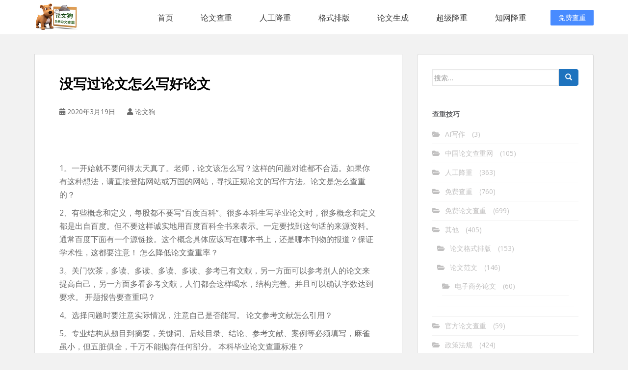

--- FILE ---
content_type: text/html; charset=UTF-8
request_url: https://www.lunwengo.net/3032.html
body_size: 13726
content:
<!doctype html>
<!--[if !IE]>
<html class="no-js non-ie" lang="zh-CN"> <![endif]-->
<!--[if IE 7 ]>
<html class="no-js ie7" lang="zh-CN"> <![endif]-->
<!--[if IE 8 ]>
<html class="no-js ie8" lang="zh-CN"> <![endif]-->
<!--[if IE 9 ]>
<html class="no-js ie9" lang="zh-CN"> <![endif]-->
<!--[if gt IE 9]><!-->
<html class="no-js" lang="zh-CN"> <!--<![endif]-->
<head>
<meta charset="UTF-8">
<meta name="viewport" content="width=device-width, initial-scale=1">
<meta name="format-detection" content="telephone=no,email=no,date=no,address=no">
<meta name="theme-color" content="#000000">
<link rel="canonical" href="https://www.lunwengo.net">
<link rel="stylesheet" href="https://static.80paper.com/config/lunwengo/css/bootstrap.css" />
<link rel="stylesheet" href="https://static.80paper.com/config/lunwengo/css/base.css" />
<title>没写过论文怎么写好论文 &#8211; 论文狗论文查重_免费论文查重_论文查重免费入口_一键智能降重修改</title>
<meta name='robots' content='max-image-preview:large' />
<link rel='dns-prefetch' href='//fonts.googleapis.com' />
<link rel="alternate" type="application/rss+xml" title="论文狗论文查重_免费论文查重_论文查重免费入口_一键智能降重修改 &raquo; Feed" href="https://www.lunwengo.net/feed" />
<link rel="alternate" type="application/rss+xml" title="论文狗论文查重_免费论文查重_论文查重免费入口_一键智能降重修改 &raquo; 评论Feed" href="https://www.lunwengo.net/comments/feed" />
<script type="text/javascript">window._wpemojiSettings ={"baseUrl":"https:\/\/s.w.org\/images\/core\/emoji\/14.0.0\/72x72\/","ext":".png","svgUrl":"https:\/\/s.w.org\/images\/core\/emoji\/14.0.0\/svg\/","svgExt":".svg","source":{"concatemoji":"\/\/www.lunwengo.net\/wp-includes\/js\/wp-emoji-release.min.js?ver=6.3.1"}};!function(i,n){var o,s,e;function c(e){try{var t={supportTests:e,timestamp:(new Date).valueOf()};sessionStorage.setItem(o,JSON.stringify(t))}catch(e){}}function p(e,t,n){e.clearRect(0,0,e.canvas.width,e.canvas.height),e.fillText(t,0,0);var t=new Uint32Array(e.getImageData(0,0,e.canvas.width,e.canvas.height).data),r=(e.clearRect(0,0,e.canvas.width,e.canvas.height),e.fillText(n,0,0),new Uint32Array(e.getImageData(0,0,e.canvas.width,e.canvas.height).data));return t.every(function(e,t){return e===r[t]})}function u(e,t,n){switch(t){case"flag":return n(e,"\ud83c\udff3\ufe0f\u200d\u26a7\ufe0f","\ud83c\udff3\ufe0f\u200b\u26a7\ufe0f")?!1:!n(e,"\ud83c\uddfa\ud83c\uddf3","\ud83c\uddfa\u200b\ud83c\uddf3")&&!n(e,"\ud83c\udff4\udb40\udc67\udb40\udc62\udb40\udc65\udb40\udc6e\udb40\udc67\udb40\udc7f","\ud83c\udff4\u200b\udb40\udc67\u200b\udb40\udc62\u200b\udb40\udc65\u200b\udb40\udc6e\u200b\udb40\udc67\u200b\udb40\udc7f");case"emoji":return!n(e,"\ud83e\udef1\ud83c\udffb\u200d\ud83e\udef2\ud83c\udfff","\ud83e\udef1\ud83c\udffb\u200b\ud83e\udef2\ud83c\udfff")}return!1}function f(e,t,n){var r="undefined"!=typeof WorkerGlobalScope&&self instanceof WorkerGlobalScope?new OffscreenCanvas(300,150):i.createElement("canvas"),a=r.getContext("2d",{willReadFrequently:!0}),o=(a.textBaseline="top",a.font="600 32px Arial",{});return e.forEach(function(e){o[e]=t(a,e,n)}),o}function t(e){var t=i.createElement("script");t.src=e,t.defer=!0,i.head.appendChild(t)}"undefined"!=typeof Promise&&(o="wpEmojiSettingsSupports",s=["flag","emoji"],n.supports={everything:!0,everythingExceptFlag:!0},e=new Promise(function(e){i.addEventListener("DOMContentLoaded",e,{once:!0})}),new Promise(function(t){var n=function(){try{var e=JSON.parse(sessionStorage.getItem(o));if("object"==typeof e&&"number"==typeof e.timestamp&&(new Date).valueOf()<e.timestamp+604800&&"object"==typeof e.supportTests)return e.supportTests}catch(e){}return null}();if(!n){if("undefined"!=typeof Worker&&"undefined"!=typeof OffscreenCanvas&&"undefined"!=typeof URL&&URL.createObjectURL&&"undefined"!=typeof Blob)try{var e="postMessage("+f.toString()+"("+[JSON.stringify(s),u.toString(),p.toString()].join(",")+"));",r=new Blob([e],{type:"text/javascript"}),a=new Worker(URL.createObjectURL(r),{name:"wpTestEmojiSupports"});return void(a.onmessage=function(e){c(n=e.data),a.terminate(),t(n)})}catch(e){}c(n=f(s,u,p))}t(n)}).then(function(e){for(var t in e)n.supports[t]=e[t],n.supports.everything=n.supports.everything&&n.supports[t],"flag"!==t&&(n.supports.everythingExceptFlag=n.supports.everythingExceptFlag&&n.supports[t]);n.supports.everythingExceptFlag=n.supports.everythingExceptFlag&&!n.supports.flag,n.DOMReady=!1,n.readyCallback=function(){n.DOMReady=!0}}).then(function(){return e}).then(function(){var e;n.supports.everything||(n.readyCallback(),(e=n.source||{}).concatemoji?t(e.concatemoji):e.wpemoji&&e.twemoji&&(t(e.twemoji),t(e.wpemoji)))}))}((window,document),window._wpemojiSettings);</script>
<style type="text/css">img.wp-smiley,img.emoji{display:inline !important;border:none !important;box-shadow:none !important;height:1em !important;width:1em !important;margin:0 0.07em !important;vertical-align:-0.1em !important;background:none !important;padding:0 !important;}</style>
<link rel='stylesheet' id='wp-block-library-css' href='//www.lunwengo.net/wp-includes/css/dist/block-library/style.min.css?ver=6.3.1' type='text/css' media='all' />
<style id='classic-theme-styles-inline-css' type='text/css'>.wp-block-button__link{color:#fff;background-color:#32373c;border-radius:9999px;box-shadow:none;text-decoration:none;padding:calc(.667em + 2px) calc(1.333em + 2px);font-size:1.125em}.wp-block-file__button{background:#32373c;color:#fff;text-decoration:none}</style>
<style id='global-styles-inline-css' type='text/css'>body{--wp--preset--color--black:#000000;--wp--preset--color--cyan-bluish-gray:#abb8c3;--wp--preset--color--white:#ffffff;--wp--preset--color--pale-pink:#f78da7;--wp--preset--color--vivid-red:#cf2e2e;--wp--preset--color--luminous-vivid-orange:#ff6900;--wp--preset--color--luminous-vivid-amber:#fcb900;--wp--preset--color--light-green-cyan:#7bdcb5;--wp--preset--color--vivid-green-cyan:#00d084;--wp--preset--color--pale-cyan-blue:#8ed1fc;--wp--preset--color--vivid-cyan-blue:#0693e3;--wp--preset--color--vivid-purple:#9b51e0;--wp--preset--gradient--vivid-cyan-blue-to-vivid-purple:linear-gradient(135deg,rgba(6,147,227,1) 0%,rgb(155,81,224) 100%);--wp--preset--gradient--light-green-cyan-to-vivid-green-cyan:linear-gradient(135deg,rgb(122,220,180) 0%,rgb(0,208,130) 100%);--wp--preset--gradient--luminous-vivid-amber-to-luminous-vivid-orange:linear-gradient(135deg,rgba(252,185,0,1) 0%,rgba(255,105,0,1) 100%);--wp--preset--gradient--luminous-vivid-orange-to-vivid-red:linear-gradient(135deg,rgba(255,105,0,1) 0%,rgb(207,46,46) 100%);--wp--preset--gradient--very-light-gray-to-cyan-bluish-gray:linear-gradient(135deg,rgb(238,238,238) 0%,rgb(169,184,195) 100%);--wp--preset--gradient--cool-to-warm-spectrum:linear-gradient(135deg,rgb(74,234,220) 0%,rgb(151,120,209) 20%,rgb(207,42,186) 40%,rgb(238,44,130) 60%,rgb(251,105,98) 80%,rgb(254,248,76) 100%);--wp--preset--gradient--blush-light-purple:linear-gradient(135deg,rgb(255,206,236) 0%,rgb(152,150,240) 100%);--wp--preset--gradient--blush-bordeaux:linear-gradient(135deg,rgb(254,205,165) 0%,rgb(254,45,45) 50%,rgb(107,0,62) 100%);--wp--preset--gradient--luminous-dusk:linear-gradient(135deg,rgb(255,203,112) 0%,rgb(199,81,192) 50%,rgb(65,88,208) 100%);--wp--preset--gradient--pale-ocean:linear-gradient(135deg,rgb(255,245,203) 0%,rgb(182,227,212) 50%,rgb(51,167,181) 100%);--wp--preset--gradient--electric-grass:linear-gradient(135deg,rgb(202,248,128) 0%,rgb(113,206,126) 100%);--wp--preset--gradient--midnight:linear-gradient(135deg,rgb(2,3,129) 0%,rgb(40,116,252) 100%);--wp--preset--font-size--small:13px;--wp--preset--font-size--medium:20px;--wp--preset--font-size--large:36px;--wp--preset--font-size--x-large:42px;--wp--preset--spacing--20:0.44rem;--wp--preset--spacing--30:0.67rem;--wp--preset--spacing--40:1rem;--wp--preset--spacing--50:1.5rem;--wp--preset--spacing--60:2.25rem;--wp--preset--spacing--70:3.38rem;--wp--preset--spacing--80:5.06rem;--wp--preset--shadow--natural:6px 6px 9px rgba(0,0,0,0.2);--wp--preset--shadow--deep:12px 12px 50px rgba(0,0,0,0.4);--wp--preset--shadow--sharp:6px 6px 0px rgba(0,0,0,0.2);--wp--preset--shadow--outlined:6px 6px 0px -3px rgba(255,255,255,1),6px 6px rgba(0,0,0,1);--wp--preset--shadow--crisp:6px 6px 0px rgba(0,0,0,1);}:where(.is-layout-flex){gap:0.5em;}:where(.is-layout-grid){gap:0.5em;}body .is-layout-flow>.alignleft{float:left;margin-inline-start:0;margin-inline-end:2em;}body .is-layout-flow>.alignright{float:right;margin-inline-start:2em;margin-inline-end:0;}body .is-layout-flow>.aligncenter{margin-left:auto !important;margin-right:auto !important;}body .is-layout-constrained>.alignleft{float:left;margin-inline-start:0;margin-inline-end:2em;}body .is-layout-constrained>.alignright{float:right;margin-inline-start:2em;margin-inline-end:0;}body .is-layout-constrained>.aligncenter{margin-left:auto !important;margin-right:auto !important;}body .is-layout-constrained>:where(:not(.alignleft):not(.alignright):not(.alignfull)){max-width:var(--wp--style--global--content-size);margin-left:auto !important;margin-right:auto !important;}body .is-layout-constrained>.alignwide{max-width:var(--wp--style--global--wide-size);}body .is-layout-flex{display:flex;}body .is-layout-flex{flex-wrap:wrap;align-items:center;}body .is-layout-flex>*{margin:0;}body .is-layout-grid{display:grid;}body .is-layout-grid>*{margin:0;}:where(.wp-block-columns.is-layout-flex){gap:2em;}:where(.wp-block-columns.is-layout-grid){gap:2em;}:where(.wp-block-post-template.is-layout-flex){gap:1.25em;}:where(.wp-block-post-template.is-layout-grid){gap:1.25em;}.has-black-color{color:var(--wp--preset--color--black) !important;}.has-cyan-bluish-gray-color{color:var(--wp--preset--color--cyan-bluish-gray) !important;}.has-white-color{color:var(--wp--preset--color--white) !important;}.has-pale-pink-color{color:var(--wp--preset--color--pale-pink) !important;}.has-vivid-red-color{color:var(--wp--preset--color--vivid-red) !important;}.has-luminous-vivid-orange-color{color:var(--wp--preset--color--luminous-vivid-orange) !important;}.has-luminous-vivid-amber-color{color:var(--wp--preset--color--luminous-vivid-amber) !important;}.has-light-green-cyan-color{color:var(--wp--preset--color--light-green-cyan) !important;}.has-vivid-green-cyan-color{color:var(--wp--preset--color--vivid-green-cyan) !important;}.has-pale-cyan-blue-color{color:var(--wp--preset--color--pale-cyan-blue) !important;}.has-vivid-cyan-blue-color{color:var(--wp--preset--color--vivid-cyan-blue) !important;}.has-vivid-purple-color{color:var(--wp--preset--color--vivid-purple) !important;}.has-black-background-color{background-color:var(--wp--preset--color--black) !important;}.has-cyan-bluish-gray-background-color{background-color:var(--wp--preset--color--cyan-bluish-gray) !important;}.has-white-background-color{background-color:var(--wp--preset--color--white) !important;}.has-pale-pink-background-color{background-color:var(--wp--preset--color--pale-pink) !important;}.has-vivid-red-background-color{background-color:var(--wp--preset--color--vivid-red) !important;}.has-luminous-vivid-orange-background-color{background-color:var(--wp--preset--color--luminous-vivid-orange) !important;}.has-luminous-vivid-amber-background-color{background-color:var(--wp--preset--color--luminous-vivid-amber) !important;}.has-light-green-cyan-background-color{background-color:var(--wp--preset--color--light-green-cyan) !important;}.has-vivid-green-cyan-background-color{background-color:var(--wp--preset--color--vivid-green-cyan) !important;}.has-pale-cyan-blue-background-color{background-color:var(--wp--preset--color--pale-cyan-blue) !important;}.has-vivid-cyan-blue-background-color{background-color:var(--wp--preset--color--vivid-cyan-blue) !important;}.has-vivid-purple-background-color{background-color:var(--wp--preset--color--vivid-purple) !important;}.has-black-border-color{border-color:var(--wp--preset--color--black) !important;}.has-cyan-bluish-gray-border-color{border-color:var(--wp--preset--color--cyan-bluish-gray) !important;}.has-white-border-color{border-color:var(--wp--preset--color--white) !important;}.has-pale-pink-border-color{border-color:var(--wp--preset--color--pale-pink) !important;}.has-vivid-red-border-color{border-color:var(--wp--preset--color--vivid-red) !important;}.has-luminous-vivid-orange-border-color{border-color:var(--wp--preset--color--luminous-vivid-orange) !important;}.has-luminous-vivid-amber-border-color{border-color:var(--wp--preset--color--luminous-vivid-amber) !important;}.has-light-green-cyan-border-color{border-color:var(--wp--preset--color--light-green-cyan) !important;}.has-vivid-green-cyan-border-color{border-color:var(--wp--preset--color--vivid-green-cyan) !important;}.has-pale-cyan-blue-border-color{border-color:var(--wp--preset--color--pale-cyan-blue) !important;}.has-vivid-cyan-blue-border-color{border-color:var(--wp--preset--color--vivid-cyan-blue) !important;}.has-vivid-purple-border-color{border-color:var(--wp--preset--color--vivid-purple) !important;}.has-vivid-cyan-blue-to-vivid-purple-gradient-background{background:var(--wp--preset--gradient--vivid-cyan-blue-to-vivid-purple) !important;}.has-light-green-cyan-to-vivid-green-cyan-gradient-background{background:var(--wp--preset--gradient--light-green-cyan-to-vivid-green-cyan) !important;}.has-luminous-vivid-amber-to-luminous-vivid-orange-gradient-background{background:var(--wp--preset--gradient--luminous-vivid-amber-to-luminous-vivid-orange) !important;}.has-luminous-vivid-orange-to-vivid-red-gradient-background{background:var(--wp--preset--gradient--luminous-vivid-orange-to-vivid-red) !important;}.has-very-light-gray-to-cyan-bluish-gray-gradient-background{background:var(--wp--preset--gradient--very-light-gray-to-cyan-bluish-gray) !important;}.has-cool-to-warm-spectrum-gradient-background{background:var(--wp--preset--gradient--cool-to-warm-spectrum) !important;}.has-blush-light-purple-gradient-background{background:var(--wp--preset--gradient--blush-light-purple) !important;}.has-blush-bordeaux-gradient-background{background:var(--wp--preset--gradient--blush-bordeaux) !important;}.has-luminous-dusk-gradient-background{background:var(--wp--preset--gradient--luminous-dusk) !important;}.has-pale-ocean-gradient-background{background:var(--wp--preset--gradient--pale-ocean) !important;}.has-electric-grass-gradient-background{background:var(--wp--preset--gradient--electric-grass) !important;}.has-midnight-gradient-background{background:var(--wp--preset--gradient--midnight) !important;}.has-small-font-size{font-size:var(--wp--preset--font-size--small) !important;}.has-medium-font-size{font-size:var(--wp--preset--font-size--medium) !important;}.has-large-font-size{font-size:var(--wp--preset--font-size--large) !important;}.has-x-large-font-size{font-size:var(--wp--preset--font-size--x-large) !important;}.wp-block-navigation a:where(:not(.wp-element-button)){color:inherit;}:where(.wp-block-post-template.is-layout-flex){gap:1.25em;}:where(.wp-block-post-template.is-layout-grid){gap:1.25em;}:where(.wp-block-columns.is-layout-flex){gap:2em;}:where(.wp-block-columns.is-layout-grid){gap:2em;}.wp-block-pullquote{font-size:1.5em;line-height:1.6;}</style>
<link rel='stylesheet' id='sparkling-bootstrap-css' href='//www.lunwengo.net/wp-content/themes/sparkling/assets/css/bootstrap.min.css?ver=6.3.1' type='text/css' media='all' />
<link rel='stylesheet' id='sparkling-icons-css' href='//www.lunwengo.net/wp-content/themes/sparkling/assets/css/fontawesome-all.min.css?ver=5.1.1.' type='text/css' media='all' />
<link rel='stylesheet' id='sparkling-fonts-css' href='//fonts.googleapis.com/css?family=Open+Sans%3A400italic%2C400%2C600%2C700%7CRoboto+Slab%3A400%2C300%2C700&#038;ver=6.3.1' type='text/css' media='all' />
<link rel='stylesheet' id='sparkling-style-css' href='//www.lunwengo.net/wp-content/themes/sparkling/style.css?ver=2.4.2' type='text/css' media='all' />
<script type='text/javascript' src='//www.lunwengo.net/wp-includes/js/jquery/jquery.min.js?ver=3.7.0' id='jquery-core-js'></script>
<script type='text/javascript' src='//www.lunwengo.net/wp-includes/js/jquery/jquery-migrate.min.js?ver=3.4.1' id='jquery-migrate-js'></script>
<script type='text/javascript' src='//www.lunwengo.net/wp-content/themes/sparkling/assets/js/vendor/bootstrap.min.js?ver=6.3.1' id='sparkling-bootstrapjs-js'></script>
<script type='text/javascript' src='//www.lunwengo.net/wp-content/themes/sparkling/assets/js/functions.js?ver=20180503' id='sparkling-functions-js'></script>
<link rel="https://api.w.org/" href="https://www.lunwengo.net/wp-json/" /><link rel="alternate" type="application/json" href="https://www.lunwengo.net/wp-json/wp/v2/posts/3032" /><link rel="EditURI" type="application/rsd+xml" title="RSD" href="https://www.lunwengo.net/xmlrpc.php?rsd" />
<meta name="generator" content="WordPress 6.3.1" />
<link rel="canonical" href="https://www.lunwengo.net/3032.html" />
<link rel='shortlink' href='https://www.lunwengo.net/?p=3032' />
<link rel="alternate" type="application/json+oembed" href="https://www.lunwengo.net/wp-json/oembed/1.0/embed?url=https%3A%2F%2Fwww.lunwengo.net%2F3032.html" />
<link rel="alternate" type="text/xml+oembed" href="https://www.lunwengo.net/wp-json/oembed/1.0/embed?url=https%3A%2F%2Fwww.lunwengo.net%2F3032.html&#038;format=xml" />
<style type="text/css">a,#infinite-handle span,#secondary .widget .post-content a,.entry-meta a{color:#0066bf}a:hover,a:active,#secondary .widget .post-content a:hover,.woocommerce nav.woocommerce-pagination ul li a:focus,.woocommerce nav.woocommerce-pagination ul li a:hover,.woocommerce nav.woocommerce-pagination ul li span.current,#secondary .widget a:hover{color:#1e0700;}.btn-default,.label-default,.flex-caption h2,.btn.btn-default.read-more,button,.navigation .wp-pagenavi-pagination span.current,.navigation .wp-pagenavi-pagination a:hover,.woocommerce a.button,.woocommerce button.button,.woocommerce input.button,.woocommerce #respond input#submit.alt,.woocommerce a.button,.woocommerce button.button,.woocommerce a.button.alt,.woocommerce button.button.alt,.woocommerce input.button.alt{background-color:#1e73be;border-color:#1e73be;}.site-main [class*="navigation"] a,.more-link,.pagination>li>a,.pagination>li>span,.cfa-button{color:#1e73be}.cfa-button{border-color:#1e73be;}.btn-default:hover,.label-default[href]:hover,.tagcloud a:hover,button,.main-content [class*="navigation"] a:hover,.label-default[href]:focus,#infinite-handle span:hover,.btn.btn-default.read-more:hover,.btn-default:hover,.scroll-to-top:hover,.btn-default:focus,.btn-default:active,.btn-default.active,.site-main [class*="navigation"] a:hover,.more-link:hover,#image-navigation .nav-previous a:hover,#image-navigation .nav-next a:hover,.cfa-button:hover,.woocommerce a.button:hover,.woocommerce button.button:hover,.woocommerce input.button:hover,.woocommerce #respond input#submit.alt:hover,.woocommerce a.button:hover,.woocommerce button.button:hover,.woocommerce input.button:hover,.woocommerce a.button.alt:hover,.woocommerce button.button.alt:hover,.woocommerce input.button.alt:hover,a:hover .flex-caption h2{background-color:#81d742;border-color:#81d742;}.pagination>li>a:focus,.pagination>li>a:hover,.pagination>li>span:focus,.pagination>li>span:hover{color:#81d742;}.cfa{background-color:#1e73be;}.cfa-button:hover a{color:#1e73be;}.cfa-text{color:#81d742;}.cfa-button{border-color:;color:#ffffff;}h1,h2,h3,h4,h5,h6,.h1,.h2,.h3,.h4,.h5,.h6,.entry-title,.entry-title a{color:#000000;}.navbar.navbar-default,.navbar-default .navbar-nav .open .dropdown-menu>li>a{background-color:#000000;}.navbar-default .navbar-nav>li>a,.navbar-default .navbar-nav.sparkling-mobile-menu>li:hover>a,.navbar-default .navbar-nav.sparkling-mobile-menu>li:hover>.caret,.navbar-default .navbar-nav>li,.navbar-default .navbar-nav>.open>a,.navbar-default .navbar-nav>.open>a:hover,.navbar-default .navbar-nav>.open>a:focus{color:#ffffff;}@media (max-width:767px){.navbar-default .navbar-nav>li:hover>a,.navbar-default .navbar-nav>li:hover>.caret{color:#ffffff!important;}}.navbar-default .navbar-nav>li:hover>a,.navbar-nav>li:hover>.caret,.navbar-default .navbar-nav.sparkling-mobile-menu>li.open>a,.navbar-default .navbar-nav.sparkling-mobile-menu>li.open>.caret,.navbar-default .navbar-nav>li:hover,.navbar-default .navbar-nav>.active>a,.navbar-default .navbar-nav>.active>.caret,.navbar-default .navbar-nav>.active>a:hover,.navbar-default .navbar-nav>.active>a:focus,.navbar-default .navbar-nav>li>a:hover,.navbar-default .navbar-nav>li>a:focus,.navbar-default .navbar-nav>.open>a,.navbar-default .navbar-nav>.open>a:hover,.navbar-default .navbar-nav>.open>a:focus{color:#25e88d;}@media (max-width:767px){.navbar-default .navbar-nav>li.open>a,.navbar-default .navbar-nav>li.open>.caret{color:#25e88d !important;}}#footer-area,.site-info,.site-info caption,#footer-area caption{color:#ffffff;}.site-info a,#footer-area a{color:#1e73be;}.entry-content{font-size:16px}</style> <style type="text/css">.navbar>.container .navbar-brand{color:#000000;}</style>
<style type="text/css" id="custom-background-css">body.custom-background{background-color:#f2f2f2;}</style>
<link rel="icon" href="https://www.lunwengo.net/wp-content/uploads/2019/11/cropped-微信图片_20191114095420-2-32x32.png" sizes="32x32" />
<link rel="icon" href="https://www.lunwengo.net/wp-content/uploads/2019/11/cropped-微信图片_20191114095420-2-192x192.png" sizes="192x192" />
<link rel="apple-touch-icon" href="https://www.lunwengo.net/wp-content/uploads/2019/11/cropped-微信图片_20191114095420-2-180x180.png" />
<meta name="msapplication-TileImage" content="https://www.lunwengo.net/wp-content/uploads/2019/11/cropped-微信图片_20191114095420-2-270x270.png" />
<script>var _hmt =_hmt ||[];(function() {var hm =document.createElement("script");hm.src ="https://hm.baidu.com/hm.js?7b433e19c1b67c13a08d5fc2b8fff00c";var s =document.getElementsByTagName("script")[0];s.parentNode.insertBefore(hm,s);})();</script>
</head>
<body class="post-template-default single single-post postid-3032 single-format-standard custom-background">
<a class="sr-only sr-only-focusable" href="#content">论文狗免费论文查重平台</a>
<div id="page" class="wrapper">
<header data-scroll-reveal="enter top">
<div class="container clear">
<div class="logo"><img style="height: 55px;" alt="论文狗免费查重" src="https://www.lunwengo.net/wp-content/uploads/2018/11/cropped-heardimg-3.png" /></div>
<ul class="nav">
<li><a href="https://www.lunwengo.net">首页</a></li>
<li><a href="https://www.lunwengo.net/mianfeichachong">论文查重</a></li>
<li><a href="http://www.paperwrite.cn/">人工降重</a></li>
<li><a href="https://check.lunwengo.net/#/geshicheck">格式排版</a></li>
<li><a href="https://check.lunwengo.net/#/xueshu">论文生成</a></li>
<li><a href="https://check.lunwengo.net/#/papermachine">超级降重</a></li>
<li><a href="https://check.lunwengo.net/#/paper">知网降重</a></li>
</ul>
<span class="menu">菜单</span>
<a href="https://www.lunwengo.net" class="link-login">免费查重</a>
</div>
</header>
<div id="content" class="site-content">
<div class="top-section">
</div>
<div class="container main-content-area">
<div class="row side-pull-left">
<div class="main-content-inner col-sm-12 col-md-8">
<div id="primary" class="content-area">
<main id="main" class="site-main" role="main">
<article id="post-3032" class="post-3032 post type-post status-publish format-standard hentry category-freecheck tag-37 tag-41 tag-18">
<div class="post-inner-content">
<header class="entry-header page-header">
<h1 class="entry-title ">没写过论文怎么写好论文</h1>
<div class="entry-meta">
<span class="posted-on"><i class="fa fa-calendar-alt"></i> <span><time class="entry-date published" datetime="2020-03-19T16:18:53+08:00">2020年3月19日</time><time class="updated" datetime="2020-03-19T16:18:54+08:00">2020年3月19日</time></span></span><span class="byline"> <i class="fa fa-user"></i> <span class="author vcard"><span>论文狗</span></span></span>
</div>
</header>
<div class="entry-content">
<p>1。一开始就不要问得太天真了。老师，论文该怎么写？这样的问题对谁都不合适。如果你有这种想法，请直接登陆网站或万国的网站，寻找正规论文的写作方法。论文是怎么查重的？</p>
<p>2、有些概念和定义，每股都不要写“百度百科”。很多本科生写毕业论文时，很多概念和定义都是出自百度。但不要这样诚实地用百度百科全书来表示。一定要找到这句话的来源资料。通常百度下面有一个源链接。这个概念具体应该写在哪本书上，还是哪本刊物的报道？保证学术性，这都要注意！ 怎么降低论文查重率？</p>
<p>3。关门饮茶，多读、多读、多读、多读、参考已有文献，另一方面可以参考别人的论文来提高自己，另一方面多看参考文献，人们都会这样喝水，结构完善。并且可以确认字数达到要求。 开题报告要查重吗？</p>
<p>4。选择问题时要注意实际情况，注意自己是否能写。 论文参考文献怎么引用？</p>
<p>5。专业结构从题目到摘要，关键词、后续目录、结论、参考文献、案例等必须填写，麻雀虽小，但五脏俱全，千万不能抛弃任何部分。 本科毕业论文查重标准？ </p>
<p>6。论文的概要构建，毕业论文中包含了很多内容，相对复杂，对于第一次撰写毕业论文的同学来说，如果采用没有连贯性的思考模式，就很容易脱离主题，所以在写论文的时候，要建立论文的大纲，以后你就要把论文的大纲，论述建构的内容，更能明确你毕业论文的逻辑。</p>
<p>7。写毕业论文是一件严谨的工作，其中有些术语要特别注意。要用适当的表达方式表达，不要说太多，口语化比较通俗易懂，但给人一种非专业的印象。</p>
<p>8。引用要适当，不能直接抄袭别人论文中的句子。</p>
<p>9。论文写作一开始就要严格按照教务处论文的格式。标识、摘要、文本、参考文献以及页面注释的所有形式都应该是一样的。注意要相同，否则以后修改的话，格式上会有很多问题，不能发现，以前很多朋友回答毕业的日子还有很多格式上的问题，这种低级的错误绝对不会放过！</p>
<p>10。论文中不能出现“我”这个词。论文要具有科学的严肃性和严谨性，避免出现“我”的代名词，当然现在也有很多的论文变成了“笔者”！实际上，用“本文”来比较是聪明人的方法！这也是各种文献中频率最高的单词。</p>
<p><a href="https://www.lunwengo.net/3024.html">怎么写好毕业论文</a></p>
<p>论文狗免费在线论文查重网站，是安全免费论文查重软件，实时查重。一键论文机器降重，也可进行论文人工降重，智能降重。论文狗查重论文免费，登陆系统后每天送一篇无条件免费的论文查重，此<a href="http://www.lunwengo.net">免费查重</a>不限条件，登陆网站：<a href="http://www.lunwengo.net">www.lunwengo.net</a>，就可以进行论文查重免费。使用了免费查重次数后，免费查重也只要3元每篇。同时，论文狗免费论文查重网站还提供正版知网查重、维普论文检测等查重系统。如果您对论文<a href="http://www.lunwengo.net">查重</a>有什么疑问，可以直接找在线查重客服进行咨询，也可阅读我们的文章，里面有大量关于论文查重、论文检测、论文降重的相关知识。论文怎么免费查重，如何找到一个免费论文查重网站入口？在初稿期间选择高性价比的免费论文检测系统，如论文狗论文查重免费网站在线查重是一个不错的选择,从中期来看，可以选择一些具有可靠报告结果和强大算法机制的免费论文检测系统。最后，学校指定的论文查重软件必须被选为终稿论文免费查重软件。论文免费查重网站入口系统首选论文狗免费查重系统。</p>
</div>
<footer class="entry-meta">
<div class="tagcloud">
标签：
<a href="https://www.lunwengo.net">免费查重</a> <a href="https://www.lunwengo.net">查重</a> <a href="https://www.lunwengo.net">论文查重</a>
</div>
</footer>
</div>
</article>
<nav class="navigation post-navigation" aria-label="文章">
<h2 class="screen-reader-text">文章导航</h2>
<div class="nav-links"><div class="nav-previous"><a href="https://www.lunwengo.net/3024.html" rel="prev"><i class="fa fa-chevron-left"></i> <span class="post-title">怎么写好毕业论文</span></a></div><div class="nav-next"><a href="https://www.lunwengo.net/3034.html" rel="next"><span class="post-title">不要找论文代写，全是坑 <i class="fa fa-chevron-right"></i></span></a></div></div>
</nav>
</main>
</div>
</div>
<div id="secondary" class="widget-area col-sm-12 col-md-4" role="complementary">
<div class="well">
<aside id="search-3" class="widget widget_search">
<form role="search" method="get" class="form-search" action="https://www.lunwengo.net/">
<div class="input-group">
<label class="screen-reader-text" for="s">搜索：</label>
<input type="text" class="form-control search-query" placeholder="搜索&hellip;" value="" name="s" title="搜索：" />
<span class="input-group-btn">
<button type="submit" class="btn btn-default" name="submit" id="searchsubmit" value="搜索"><span class="glyphicon glyphicon-search"></span></button>
</span>
</div>
</form>
</aside><aside id="categories-3" class="widget widget_categories"><h3 class="widget-title">查重技巧</h3>
<ul>
<li class="cat-item cat-item-768"><a href="https://www.lunwengo.net/category/ai%e5%86%99%e4%bd%9c">AI写作</a> (3)
</li>
<li class="cat-item cat-item-751"><a href="https://www.lunwengo.net/category/%e4%b8%ad%e5%9b%bd%e8%ae%ba%e6%96%87%e6%9f%a5%e9%87%8d%e7%bd%91">中国论文查重网</a> (105)
</li>
<li class="cat-item cat-item-158"><a href="https://www.lunwengo.net/category/%e4%ba%ba%e5%b7%a5%e9%99%8d%e9%87%8d">人工降重</a> (363)
</li>
<li class="cat-item cat-item-557"><a href="https://www.lunwengo.net/category/freecheck">免费查重</a> (760)
</li>
<li class="cat-item cat-item-98"><a href="https://www.lunwengo.net/category/%e5%85%8d%e8%b4%b9%e8%ae%ba%e6%96%87%e6%9f%a5%e9%87%8d">免费论文查重</a> (699)
</li>
<li class="cat-item cat-item-1"><a href="https://www.lunwengo.net/category/uncategorized">其他</a> (405)
<ul class='children'>
<li class="cat-item cat-item-12"><a href="https://www.lunwengo.net/category/uncategorized/%e8%ae%ba%e6%96%87%e6%a0%bc%e5%bc%8f%e6%8e%92%e7%89%88">论文格式排版</a> (153)
</li>
<li class="cat-item cat-item-13"><a href="https://www.lunwengo.net/category/uncategorized/%e8%ae%ba%e6%96%87%e8%8c%83%e6%96%87">论文范文</a> (146)
<ul class='children'>
<li class="cat-item cat-item-15"><a href="https://www.lunwengo.net/category/uncategorized/%e8%ae%ba%e6%96%87%e8%8c%83%e6%96%87/%e7%94%b5%e5%ad%90%e5%95%86%e5%8a%a1%e8%ae%ba%e6%96%87">电子商务论文</a> (60)
</li>
</ul>
</li>
</ul>
</li>
<li class="cat-item cat-item-750"><a href="https://www.lunwengo.net/category/%e5%ae%98%e6%96%b9%e8%ae%ba%e6%96%87%e6%9f%a5%e9%87%8d">官方论文查重</a> (59)
</li>
<li class="cat-item cat-item-4"><a href="https://www.lunwengo.net/category/papercnki">政策法规</a> (424)
<ul class='children'>
<li class="cat-item cat-item-6"><a href="https://www.lunwengo.net/category/papercnki/paperamlc">学术规范</a> (58)
</li>
<li class="cat-item cat-item-9"><a href="https://www.lunwengo.net/category/papercnki/paperevaluate">学术评价</a> (56)
</li>
<li class="cat-item cat-item-7"><a href="https://www.lunwengo.net/category/papercnki/papersincerity">学术诚信</a> (85)
</li>
<li class="cat-item cat-item-5"><a href="https://www.lunwengo.net/category/papercnki/papercnkipmlc">政策法规</a> (72)
</li>
<li class="cat-item cat-item-8"><a href="https://www.lunwengo.net/category/papercnki/paperprevention">预防与处理</a> (103)
</li>
</ul>
</li>
<li class="cat-item cat-item-159"><a href="https://www.lunwengo.net/category/%e6%99%ba%e8%83%bd%e9%99%8d%e9%87%8d">智能降重</a> (119)
</li>
<li class="cat-item cat-item-160"><a href="https://www.lunwengo.net/category/%e6%9c%ba%e5%99%a8%e9%99%8d%e9%87%8d">机器降重</a> (199)
</li>
<li class="cat-item cat-item-558"><a href="https://www.lunwengo.net/category/%e6%9f%a5%e9%87%8d">查重</a> (337)
</li>
<li class="cat-item cat-item-556"><a href="https://www.lunwengo.net/category/%e6%9f%a5%e9%87%8d%e5%85%8d%e8%b4%b9">查重免费</a> (198)
</li>
<li class="cat-item cat-item-3"><a href="https://www.lunwengo.net/category/papercheck">查重技巧</a> (1,237)
</li>
<li class="cat-item cat-item-629"><a href="https://www.lunwengo.net/category/%e6%9f%a5%e9%87%8d%e8%bd%af%e4%bb%b6">查重软件</a> (168)
</li>
<li class="cat-item cat-item-128"><a href="https://www.lunwengo.net/category/%e6%af%95%e4%b8%9a%e8%ae%ba%e6%96%87%e6%9f%a5%e9%87%8d">毕业论文查重</a> (289)
</li>
<li class="cat-item cat-item-755"><a href="https://www.lunwengo.net/category/%e6%af%95%e4%b8%9a%e8%ae%be%e8%ae%a1%e6%9f%a5%e9%87%8d">毕业设计查重</a> (76)
</li>
<li class="cat-item cat-item-151"><a href="https://www.lunwengo.net/category/%e7%9f%a5%e7%bd%91%e6%9f%a5%e9%87%8d">知网查重</a> (221)
</li>
<li class="cat-item cat-item-127"><a href="https://www.lunwengo.net/category/%e7%a1%95%e5%a3%ab%e8%ae%ba%e6%96%87%e6%9f%a5%e9%87%8d">硕士论文查重</a> (186)
</li>
<li class="cat-item cat-item-101"><a href="https://www.lunwengo.net/category/%e8%81%8c%e7%a7%b0%e8%ae%ba%e6%96%87%e6%9f%a5%e9%87%8d">职称论文查重</a> (176)
</li>
<li class="cat-item cat-item-754"><a href="https://www.lunwengo.net/category/%e8%ae%ba%e6%96%87%e5%85%8d%e8%b4%b9%e6%9f%a5%e9%87%8d">论文免费查重</a> (87)
</li>
<li class="cat-item cat-item-757"><a href="https://www.lunwengo.net/category/%e8%ae%ba%e6%96%87%e5%ae%98%e6%96%b9%e6%9f%a5%e9%87%8d">论文官方查重</a> (67)
</li>
<li class="cat-item cat-item-100"><a href="https://www.lunwengo.net/category/%e8%ae%ba%e6%96%87%e6%9f%a5%e9%87%8d">论文查重</a> (271)
</li>
<li class="cat-item cat-item-102"><a href="https://www.lunwengo.net/category/%e8%ae%ba%e6%96%87%e6%9f%a5%e9%87%8d%e5%85%8d%e8%b4%b9">论文查重免费</a> (264)
</li>
<li class="cat-item cat-item-765"><a href="https://www.lunwengo.net/category/%e8%ae%ba%e6%96%87%e6%9f%a5%e9%87%8d%e5%85%8d%e8%b4%b9%e6%9f%a5%e9%87%8d">论文查重免费查重</a> (101)
</li>
<li class="cat-item cat-item-99"><a href="https://www.lunwengo.net/category/%e8%ae%ba%e6%96%87%e6%a3%80%e6%b5%8b">论文检测</a> (118)
</li>
<li class="cat-item cat-item-749"><a href="https://www.lunwengo.net/category/%e8%ae%ba%e6%96%87%e6%a3%80%e6%b5%8b%e7%b3%bb%e7%bb%9f">论文检测系统</a> (65)
</li>
<li class="cat-item cat-item-14"><a href="https://www.lunwengo.net/category/%e8%ae%ba%e6%96%87%e8%8c%83%e6%96%87-2">论文范文</a> (62)
<ul class='children'>
<li class="cat-item cat-item-16"><a href="https://www.lunwengo.net/category/%e8%ae%ba%e6%96%87%e8%8c%83%e6%96%87-2/%e7%94%b5%e5%ad%90%e5%95%86%e5%8a%a1%e8%ae%ba%e6%96%87-%e8%ae%ba%e6%96%87%e8%8c%83%e6%96%87-2">电子商务论文</a> (24)
</li>
</ul>
</li>
</ul>
</aside> </div>
</div>
</div>
</div>
</div>
<div id="footer-area">
<div class="container footer-inner">
<div class="row">
<div class="footer-widget-area">
<div class="col-sm-4 footer-widget" role="complementary">
<div id="recent-posts-6" class="widget widget_recent_entries">
<h3 class="widgettitle">最新动态</h3>
<ul>
<li>
<a href="https://www.lunwengo.net/15525.html">免费论文查重、免费查重、免费论文降重、免费降重、智能降重、一键降重、降低AIGC写作率、AI写论文，这些名词你了解吗？</a>
<span class="post-date">2024年4月12日</span>
</li>
<li>
<a href="https://www.lunwengo.net/15523.html">论文查重与免费降重，怎么选？看这里就对了！</a>
<span class="post-date">2024年4月12日</span>
</li>
<li>
<a href="https://www.lunwengo.net/15521.html">论文查重免费查重，论文降重免费降重，机器降重，人工降重，降低AIGC写作率，ai写论文，都要选论文狗和paperdog以及文思慧达！</a>
<span class="post-date">2024年4月12日</span>
</li>
<li>
<a href="https://www.lunwengo.net/15519.html">论文查重怎么查？</a>
<span class="post-date">2024年4月12日</span>
</li>
<li>
<a href="https://www.lunwengo.net/15517.html">论文免费降重、一键降重与人工降重服务对比——以论文狗与文思慧达论文一站式服务为例</a>
<span class="post-date">2024年4月11日</span>
</li>
<li>
<a href="https://www.lunwengo.net/15515.html">论文免费降重，一键降重，机器降重对比paperdog和论文狗论文一站式服务</a>
<span class="post-date">2024年4月11日</span>
</li>
<li>
<a href="https://www.lunwengo.net/15513.html">AI论文写作免费查重，aigc写作率降低服务，对比paperdog和论文狗论文一站式服务</a>
<span class="post-date">2024年4月11日</span>
</li>
</ul>
</div> </div>
<div class="col-sm-4 footer-widget" role="complementary">
<div id="sparkling_popular_posts-5" class="widget sparkling-popular-posts"><h3 class="widgettitle">热门文章</h3>
<div class="popular-posts-wrapper">
<div class="post">
<div class="post-image ">
<a href="https://www.lunwengo.net/12.html">
</a>
</div> 
<div class="post-content">
<a href="https://www.lunwengo.net/12.html">引用学长的论文能通过论文查重吗？</a>
<span class="date">2017年10月13日</span>
</div>
</div>
<div class="post">
<div class="post-image ">
<a href="https://www.lunwengo.net/14.html">
</a>
</div> 
<div class="post-content">
<a href="https://www.lunwengo.net/14.html">毕业论文开题报告（工业设计，硕士）</a>
<span class="date">2017年10月13日</span>
</div>
</div>
<div class="post">
<div class="post-image ">
<a href="https://www.lunwengo.net/15.html">
</a>
</div> 
<div class="post-content">
<a href="https://www.lunwengo.net/15.html">本科毕业论文的格式</a>
<span class="date">2017年10月13日</span>
</div>
</div>
<div class="post">
<div class="post-image ">
<a href="https://www.lunwengo.net/16.html">
</a>
</div> 
<div class="post-content">
<a href="https://www.lunwengo.net/16.html">中华人民共和国教育部令第40号:高等学校预防与处理学术不端行为办法</a>
<span class="date">2017年10月13日</span>
</div>
</div>
<div class="post">
<div class="post-image ">
<a href="https://www.lunwengo.net/17.html">
</a>
</div> 
<div class="post-content">
<a href="https://www.lunwengo.net/17.html">学术诚信学术规范及其启示</a>
<span class="date">2017年10月13日</span>
</div>
</div>
<div class="post">
<div class="post-image ">
<a href="https://www.lunwengo.net/18.html">
</a>
</div> 
<div class="post-content">
<a href="https://www.lunwengo.net/18.html">高校教师的学术水平评价标准</a>
<span class="date">2017年10月13日</span>
</div>
</div>
<div class="post">
<div class="post-image ">
<a href="https://www.lunwengo.net/19.html">
</a>
</div> 
<div class="post-content">
<a href="https://www.lunwengo.net/19.html">坚守学术诚信 弘扬道德建设正能量</a>
<span class="date">2017年10月13日</span>
</div>
</div>
</div> 
</div> </div>
<div class="col-sm-4 footer-widget" role="complementary">
<div id="text-2" class="widget widget_text"><h3 class="widgettitle">在线客服</h3> <div class="textwidget"><p><a href="http://wpa.qq.com/msgrd?v=3&amp;uin=3609434455&amp;site=www.cactussoft.cn&amp;menu=yes" target="_blank" rel="noopener">客服QQ</a></p>
</div>
</div> </div>
</div>
</div>
</div>
<footer id="colophon" class="site-footer" role="contentinfo">
<div class="site-info container">
<div class="row">
<div class="col-md-12 text-center">
<p color="#ffffff">Copyright©2019-2016 湖南文思慧达网络科技有限公司。lunwengo.net.论文狗免费论文查重.<a href="https://beian.miit.gov.cn/" rel="nofollow" target="_blank">湘ICP备16015660号-1<a/></p> </div>
</div>
</div>
<div class="scroll-to-top"><i class="fa fa-angle-up"></i></div>
</footer>
</div>
</div>
<script type="text/javascript">jQuery(document).ready(function ($) {if ($(window).width() >=767) {$('.navbar-nav > li.menu-item > a').click(function () {if ($(this).attr('target') !=='_blank') {window.location =$(this).attr('href')
}
})
}
})
</script>
<script type='text/javascript' src='//www.lunwengo.net/wp-content/themes/sparkling/assets/js/skip-link-focus-fix.min.js?ver=20140222' id='sparkling-skip-link-focus-fix-js'></script>
</body>
</html>
